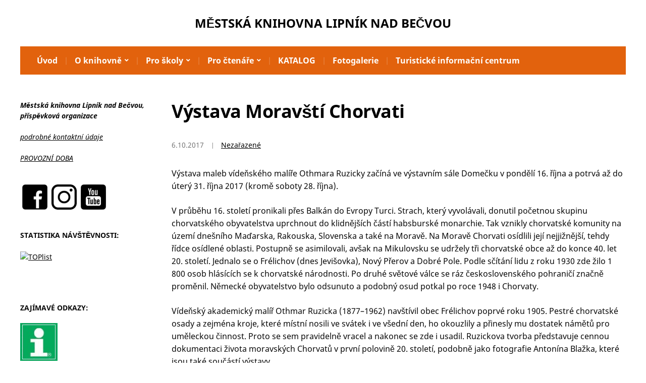

--- FILE ---
content_type: text/html; charset=UTF-8
request_url: https://www.knihovnalipnik.cz/vystava-moravsti-chorvati/
body_size: 14259
content:
<!DOCTYPE html>
<html lang="cs" prefix="og: https://ogp.me/ns# fb: https://ogp.me/ns/fb# article: https://ogp.me/ns/article#">
	<head>
		<meta charset="UTF-8" />
		<meta http-equiv="X-UA-Compatible" content="IE=edge" />
		<meta name="viewport" content="width=device-width, initial-scale=1.0" />
		<link rel="profile" href="//gmpg.org/xfn/11" />
	<title>V&yacute;stava Morav&scaron;t&iacute; Chorvati  Městská knihovna Lipník nad Bečvou</title>
<link rel="alternate" type="application/rss+xml" title="Městská knihovna Lipník nad Bečvou &raquo; RSS zdroj" href="https://www.knihovnalipnik.cz/feed/" />
<link rel="alternate" type="application/rss+xml" title="Městská knihovna Lipník nad Bečvou &raquo; RSS komentářů" href="https://www.knihovnalipnik.cz/comments/feed/" />
<link rel="alternate" title="oEmbed (JSON)" type="application/json+oembed" href="https://www.knihovnalipnik.cz/wp-json/oembed/1.0/embed?url=https%3A%2F%2Fwww.knihovnalipnik.cz%2Fvystava-moravsti-chorvati%2F" />
<link rel="alternate" title="oEmbed (XML)" type="text/xml+oembed" href="https://www.knihovnalipnik.cz/wp-json/oembed/1.0/embed?url=https%3A%2F%2Fwww.knihovnalipnik.cz%2Fvystava-moravsti-chorvati%2F&#038;format=xml" />
<style id='wp-img-auto-sizes-contain-inline-css' type='text/css'>
img:is([sizes=auto i],[sizes^="auto," i]){contain-intrinsic-size:3000px 1500px}
/*# sourceURL=wp-img-auto-sizes-contain-inline-css */
</style>
<style id='wp-emoji-styles-inline-css' type='text/css'>

	img.wp-smiley, img.emoji {
		display: inline !important;
		border: none !important;
		box-shadow: none !important;
		height: 1em !important;
		width: 1em !important;
		margin: 0 0.07em !important;
		vertical-align: -0.1em !important;
		background: none !important;
		padding: 0 !important;
	}
/*# sourceURL=wp-emoji-styles-inline-css */
</style>
<style id='wp-block-library-inline-css' type='text/css'>
:root{--wp-block-synced-color:#7a00df;--wp-block-synced-color--rgb:122,0,223;--wp-bound-block-color:var(--wp-block-synced-color);--wp-editor-canvas-background:#ddd;--wp-admin-theme-color:#007cba;--wp-admin-theme-color--rgb:0,124,186;--wp-admin-theme-color-darker-10:#006ba1;--wp-admin-theme-color-darker-10--rgb:0,107,160.5;--wp-admin-theme-color-darker-20:#005a87;--wp-admin-theme-color-darker-20--rgb:0,90,135;--wp-admin-border-width-focus:2px}@media (min-resolution:192dpi){:root{--wp-admin-border-width-focus:1.5px}}.wp-element-button{cursor:pointer}:root .has-very-light-gray-background-color{background-color:#eee}:root .has-very-dark-gray-background-color{background-color:#313131}:root .has-very-light-gray-color{color:#eee}:root .has-very-dark-gray-color{color:#313131}:root .has-vivid-green-cyan-to-vivid-cyan-blue-gradient-background{background:linear-gradient(135deg,#00d084,#0693e3)}:root .has-purple-crush-gradient-background{background:linear-gradient(135deg,#34e2e4,#4721fb 50%,#ab1dfe)}:root .has-hazy-dawn-gradient-background{background:linear-gradient(135deg,#faaca8,#dad0ec)}:root .has-subdued-olive-gradient-background{background:linear-gradient(135deg,#fafae1,#67a671)}:root .has-atomic-cream-gradient-background{background:linear-gradient(135deg,#fdd79a,#004a59)}:root .has-nightshade-gradient-background{background:linear-gradient(135deg,#330968,#31cdcf)}:root .has-midnight-gradient-background{background:linear-gradient(135deg,#020381,#2874fc)}:root{--wp--preset--font-size--normal:16px;--wp--preset--font-size--huge:42px}.has-regular-font-size{font-size:1em}.has-larger-font-size{font-size:2.625em}.has-normal-font-size{font-size:var(--wp--preset--font-size--normal)}.has-huge-font-size{font-size:var(--wp--preset--font-size--huge)}.has-text-align-center{text-align:center}.has-text-align-left{text-align:left}.has-text-align-right{text-align:right}.has-fit-text{white-space:nowrap!important}#end-resizable-editor-section{display:none}.aligncenter{clear:both}.items-justified-left{justify-content:flex-start}.items-justified-center{justify-content:center}.items-justified-right{justify-content:flex-end}.items-justified-space-between{justify-content:space-between}.screen-reader-text{border:0;clip-path:inset(50%);height:1px;margin:-1px;overflow:hidden;padding:0;position:absolute;width:1px;word-wrap:normal!important}.screen-reader-text:focus{background-color:#ddd;clip-path:none;color:#444;display:block;font-size:1em;height:auto;left:5px;line-height:normal;padding:15px 23px 14px;text-decoration:none;top:5px;width:auto;z-index:100000}html :where(.has-border-color){border-style:solid}html :where([style*=border-top-color]){border-top-style:solid}html :where([style*=border-right-color]){border-right-style:solid}html :where([style*=border-bottom-color]){border-bottom-style:solid}html :where([style*=border-left-color]){border-left-style:solid}html :where([style*=border-width]){border-style:solid}html :where([style*=border-top-width]){border-top-style:solid}html :where([style*=border-right-width]){border-right-style:solid}html :where([style*=border-bottom-width]){border-bottom-style:solid}html :where([style*=border-left-width]){border-left-style:solid}html :where(img[class*=wp-image-]){height:auto;max-width:100%}:where(figure){margin:0 0 1em}html :where(.is-position-sticky){--wp-admin--admin-bar--position-offset:var(--wp-admin--admin-bar--height,0px)}@media screen and (max-width:600px){html :where(.is-position-sticky){--wp-admin--admin-bar--position-offset:0px}}

/*# sourceURL=wp-block-library-inline-css */
</style><style id='global-styles-inline-css' type='text/css'>
:root{--wp--preset--aspect-ratio--square: 1;--wp--preset--aspect-ratio--4-3: 4/3;--wp--preset--aspect-ratio--3-4: 3/4;--wp--preset--aspect-ratio--3-2: 3/2;--wp--preset--aspect-ratio--2-3: 2/3;--wp--preset--aspect-ratio--16-9: 16/9;--wp--preset--aspect-ratio--9-16: 9/16;--wp--preset--color--black: #000000;--wp--preset--color--cyan-bluish-gray: #abb8c3;--wp--preset--color--white: #ffffff;--wp--preset--color--pale-pink: #f78da7;--wp--preset--color--vivid-red: #cf2e2e;--wp--preset--color--luminous-vivid-orange: #ff6900;--wp--preset--color--luminous-vivid-amber: #fcb900;--wp--preset--color--light-green-cyan: #7bdcb5;--wp--preset--color--vivid-green-cyan: #00d084;--wp--preset--color--pale-cyan-blue: #8ed1fc;--wp--preset--color--vivid-cyan-blue: #0693e3;--wp--preset--color--vivid-purple: #9b51e0;--wp--preset--gradient--vivid-cyan-blue-to-vivid-purple: linear-gradient(135deg,rgb(6,147,227) 0%,rgb(155,81,224) 100%);--wp--preset--gradient--light-green-cyan-to-vivid-green-cyan: linear-gradient(135deg,rgb(122,220,180) 0%,rgb(0,208,130) 100%);--wp--preset--gradient--luminous-vivid-amber-to-luminous-vivid-orange: linear-gradient(135deg,rgb(252,185,0) 0%,rgb(255,105,0) 100%);--wp--preset--gradient--luminous-vivid-orange-to-vivid-red: linear-gradient(135deg,rgb(255,105,0) 0%,rgb(207,46,46) 100%);--wp--preset--gradient--very-light-gray-to-cyan-bluish-gray: linear-gradient(135deg,rgb(238,238,238) 0%,rgb(169,184,195) 100%);--wp--preset--gradient--cool-to-warm-spectrum: linear-gradient(135deg,rgb(74,234,220) 0%,rgb(151,120,209) 20%,rgb(207,42,186) 40%,rgb(238,44,130) 60%,rgb(251,105,98) 80%,rgb(254,248,76) 100%);--wp--preset--gradient--blush-light-purple: linear-gradient(135deg,rgb(255,206,236) 0%,rgb(152,150,240) 100%);--wp--preset--gradient--blush-bordeaux: linear-gradient(135deg,rgb(254,205,165) 0%,rgb(254,45,45) 50%,rgb(107,0,62) 100%);--wp--preset--gradient--luminous-dusk: linear-gradient(135deg,rgb(255,203,112) 0%,rgb(199,81,192) 50%,rgb(65,88,208) 100%);--wp--preset--gradient--pale-ocean: linear-gradient(135deg,rgb(255,245,203) 0%,rgb(182,227,212) 50%,rgb(51,167,181) 100%);--wp--preset--gradient--electric-grass: linear-gradient(135deg,rgb(202,248,128) 0%,rgb(113,206,126) 100%);--wp--preset--gradient--midnight: linear-gradient(135deg,rgb(2,3,129) 0%,rgb(40,116,252) 100%);--wp--preset--font-size--small: 13px;--wp--preset--font-size--medium: 20px;--wp--preset--font-size--large: 36px;--wp--preset--font-size--x-large: 42px;--wp--preset--spacing--20: 0.44rem;--wp--preset--spacing--30: 0.67rem;--wp--preset--spacing--40: 1rem;--wp--preset--spacing--50: 1.5rem;--wp--preset--spacing--60: 2.25rem;--wp--preset--spacing--70: 3.38rem;--wp--preset--spacing--80: 5.06rem;--wp--preset--shadow--natural: 6px 6px 9px rgba(0, 0, 0, 0.2);--wp--preset--shadow--deep: 12px 12px 50px rgba(0, 0, 0, 0.4);--wp--preset--shadow--sharp: 6px 6px 0px rgba(0, 0, 0, 0.2);--wp--preset--shadow--outlined: 6px 6px 0px -3px rgb(255, 255, 255), 6px 6px rgb(0, 0, 0);--wp--preset--shadow--crisp: 6px 6px 0px rgb(0, 0, 0);}:where(.is-layout-flex){gap: 0.5em;}:where(.is-layout-grid){gap: 0.5em;}body .is-layout-flex{display: flex;}.is-layout-flex{flex-wrap: wrap;align-items: center;}.is-layout-flex > :is(*, div){margin: 0;}body .is-layout-grid{display: grid;}.is-layout-grid > :is(*, div){margin: 0;}:where(.wp-block-columns.is-layout-flex){gap: 2em;}:where(.wp-block-columns.is-layout-grid){gap: 2em;}:where(.wp-block-post-template.is-layout-flex){gap: 1.25em;}:where(.wp-block-post-template.is-layout-grid){gap: 1.25em;}.has-black-color{color: var(--wp--preset--color--black) !important;}.has-cyan-bluish-gray-color{color: var(--wp--preset--color--cyan-bluish-gray) !important;}.has-white-color{color: var(--wp--preset--color--white) !important;}.has-pale-pink-color{color: var(--wp--preset--color--pale-pink) !important;}.has-vivid-red-color{color: var(--wp--preset--color--vivid-red) !important;}.has-luminous-vivid-orange-color{color: var(--wp--preset--color--luminous-vivid-orange) !important;}.has-luminous-vivid-amber-color{color: var(--wp--preset--color--luminous-vivid-amber) !important;}.has-light-green-cyan-color{color: var(--wp--preset--color--light-green-cyan) !important;}.has-vivid-green-cyan-color{color: var(--wp--preset--color--vivid-green-cyan) !important;}.has-pale-cyan-blue-color{color: var(--wp--preset--color--pale-cyan-blue) !important;}.has-vivid-cyan-blue-color{color: var(--wp--preset--color--vivid-cyan-blue) !important;}.has-vivid-purple-color{color: var(--wp--preset--color--vivid-purple) !important;}.has-black-background-color{background-color: var(--wp--preset--color--black) !important;}.has-cyan-bluish-gray-background-color{background-color: var(--wp--preset--color--cyan-bluish-gray) !important;}.has-white-background-color{background-color: var(--wp--preset--color--white) !important;}.has-pale-pink-background-color{background-color: var(--wp--preset--color--pale-pink) !important;}.has-vivid-red-background-color{background-color: var(--wp--preset--color--vivid-red) !important;}.has-luminous-vivid-orange-background-color{background-color: var(--wp--preset--color--luminous-vivid-orange) !important;}.has-luminous-vivid-amber-background-color{background-color: var(--wp--preset--color--luminous-vivid-amber) !important;}.has-light-green-cyan-background-color{background-color: var(--wp--preset--color--light-green-cyan) !important;}.has-vivid-green-cyan-background-color{background-color: var(--wp--preset--color--vivid-green-cyan) !important;}.has-pale-cyan-blue-background-color{background-color: var(--wp--preset--color--pale-cyan-blue) !important;}.has-vivid-cyan-blue-background-color{background-color: var(--wp--preset--color--vivid-cyan-blue) !important;}.has-vivid-purple-background-color{background-color: var(--wp--preset--color--vivid-purple) !important;}.has-black-border-color{border-color: var(--wp--preset--color--black) !important;}.has-cyan-bluish-gray-border-color{border-color: var(--wp--preset--color--cyan-bluish-gray) !important;}.has-white-border-color{border-color: var(--wp--preset--color--white) !important;}.has-pale-pink-border-color{border-color: var(--wp--preset--color--pale-pink) !important;}.has-vivid-red-border-color{border-color: var(--wp--preset--color--vivid-red) !important;}.has-luminous-vivid-orange-border-color{border-color: var(--wp--preset--color--luminous-vivid-orange) !important;}.has-luminous-vivid-amber-border-color{border-color: var(--wp--preset--color--luminous-vivid-amber) !important;}.has-light-green-cyan-border-color{border-color: var(--wp--preset--color--light-green-cyan) !important;}.has-vivid-green-cyan-border-color{border-color: var(--wp--preset--color--vivid-green-cyan) !important;}.has-pale-cyan-blue-border-color{border-color: var(--wp--preset--color--pale-cyan-blue) !important;}.has-vivid-cyan-blue-border-color{border-color: var(--wp--preset--color--vivid-cyan-blue) !important;}.has-vivid-purple-border-color{border-color: var(--wp--preset--color--vivid-purple) !important;}.has-vivid-cyan-blue-to-vivid-purple-gradient-background{background: var(--wp--preset--gradient--vivid-cyan-blue-to-vivid-purple) !important;}.has-light-green-cyan-to-vivid-green-cyan-gradient-background{background: var(--wp--preset--gradient--light-green-cyan-to-vivid-green-cyan) !important;}.has-luminous-vivid-amber-to-luminous-vivid-orange-gradient-background{background: var(--wp--preset--gradient--luminous-vivid-amber-to-luminous-vivid-orange) !important;}.has-luminous-vivid-orange-to-vivid-red-gradient-background{background: var(--wp--preset--gradient--luminous-vivid-orange-to-vivid-red) !important;}.has-very-light-gray-to-cyan-bluish-gray-gradient-background{background: var(--wp--preset--gradient--very-light-gray-to-cyan-bluish-gray) !important;}.has-cool-to-warm-spectrum-gradient-background{background: var(--wp--preset--gradient--cool-to-warm-spectrum) !important;}.has-blush-light-purple-gradient-background{background: var(--wp--preset--gradient--blush-light-purple) !important;}.has-blush-bordeaux-gradient-background{background: var(--wp--preset--gradient--blush-bordeaux) !important;}.has-luminous-dusk-gradient-background{background: var(--wp--preset--gradient--luminous-dusk) !important;}.has-pale-ocean-gradient-background{background: var(--wp--preset--gradient--pale-ocean) !important;}.has-electric-grass-gradient-background{background: var(--wp--preset--gradient--electric-grass) !important;}.has-midnight-gradient-background{background: var(--wp--preset--gradient--midnight) !important;}.has-small-font-size{font-size: var(--wp--preset--font-size--small) !important;}.has-medium-font-size{font-size: var(--wp--preset--font-size--medium) !important;}.has-large-font-size{font-size: var(--wp--preset--font-size--large) !important;}.has-x-large-font-size{font-size: var(--wp--preset--font-size--x-large) !important;}
/*# sourceURL=global-styles-inline-css */
</style>

<style id='classic-theme-styles-inline-css' type='text/css'>
/*! This file is auto-generated */
.wp-block-button__link{color:#fff;background-color:#32373c;border-radius:9999px;box-shadow:none;text-decoration:none;padding:calc(.667em + 2px) calc(1.333em + 2px);font-size:1.125em}.wp-block-file__button{background:#32373c;color:#fff;text-decoration:none}
/*# sourceURL=/wp-includes/css/classic-themes.min.css */
</style>
<link rel='stylesheet' id='contact-form-7-css' href='https://www.knihovnalipnik.cz/wp-content/plugins/contact-form-7/includes/css/styles.css?ver=5.7.2' type='text/css' media='all' />
<link rel='stylesheet' id='wp-polls-css' href='https://www.knihovnalipnik.cz/wp-content/plugins/wp-polls/polls-css.css?ver=2.77.0' type='text/css' media='all' />
<style id='wp-polls-inline-css' type='text/css'>
.wp-polls .pollbar {
	margin: 1px;
	font-size: 6px;
	line-height: 8px;
	height: 8px;
	background-image: url('https://www.knihovnalipnik.cz/wp-content/plugins/wp-polls/images/default/pollbg.gif');
	border: 1px solid #c8c8c8;
}

/*# sourceURL=wp-polls-inline-css */
</style>
<link rel='stylesheet' id='fleming-style-css' href='https://www.knihovnalipnik.cz/wp-content/themes/fleming/style.css?ver=1.2.2' type='text/css' media='all' />
<link rel='stylesheet' id='academia-icomoon-css' href='https://www.knihovnalipnik.cz/wp-content/themes/fleming/css/icomoon.css?ver=1.2.2' type='text/css' media='all' />
<script type="text/javascript" src="https://www.knihovnalipnik.cz/wp-includes/js/jquery/jquery.min.js?ver=3.7.1" id="jquery-core-js"></script>
<script type="text/javascript" src="https://www.knihovnalipnik.cz/wp-includes/js/jquery/jquery-migrate.min.js?ver=3.4.1" id="jquery-migrate-js"></script>
<script type="text/javascript" src="https://www.knihovnalipnik.cz/wp-content/themes/fleming/js/superfish.min.js?ver=1" id="jquery-superfish-js"></script>
<script type="text/javascript" src="https://www.knihovnalipnik.cz/wp-content/themes/fleming/js/jquery.flexslider-min.js?ver=1" id="jquery-flexslider-js"></script>
<link rel="https://api.w.org/" href="https://www.knihovnalipnik.cz/wp-json/" /><link rel="alternate" title="JSON" type="application/json" href="https://www.knihovnalipnik.cz/wp-json/wp/v2/posts/6173" /><link rel="EditURI" type="application/rsd+xml" title="RSD" href="https://www.knihovnalipnik.cz/xmlrpc.php?rsd" />
<meta name="generator" content="WordPress 6.9" />

<!-- Begin Theme Custom CSS -->
<style type="text/css" id="academiathemes-custom-css">
a, h1 a, h2 a, h3 a, h4 a, h5 a, h6 a, .site-breadcrumbs a, .entry-content a{color:#000000;}#site-homepage-widgets .widget-recent-posts .site-readmore-span .site-readmore-anchor:hover, #site-homepage-widgets .widget-recent-posts .site-readmore-span .site-readmore-anchor:focus, .entry-content thead th, .posts-navigation .current, .posts-navigation a:hover, .posts-navigation a:focus{background:#000000;}.posts-navigation .current, .posts-navigation a:hover, .posts-navigation a:focus{border-color:#000000;}a:hover, .entry-content a:hover, .entry-content a:focus, a:focus,h1 a:hover, h1 a:focus, h2 a:hover, h2 a:focus, h3 a:hover, h3 a:focus, h4 a:hover, h4 a:focus, h5 a:hover, h5 a:focus, h6 a:hover, h6 a:focus, .site-breadcrumbs a:hover, .site-breadcrumbs a:focus, .site-column-aside .current-menu-item a, .site-column-aside .current-cat a{color:#e2620d;}.site-call2action-anchor:hover, .site-call2action-anchor:focus{background:#e2620d;}.site-column-aside .widget_nav_menu .current-menu-ancestor > a, .site-column-aside .widget_nav_menu .current-menu-item > a, .site-column-aside .widget_nav_menu .current-menu-item > a, .site-column-aside .widget_nav_menu .current-menu-item.menu-item-has-children > a, .site-column-aside .widget_nav_menu .current-page-ancestor > a{background:#e2620d;}.site-column-aside .widget_nav_menu .current-menu-item > a, .site-column-aside .widget_nav_menu .current-menu-item.menu-item-has-children > a, .site-column-aside .widget_nav_menu .current-page-ancestor > a{border-color:#e2620d;border-right-color:#e2620d;border-left-color:#e2620d;}.site-section-wrapper-primary-menu, .site-column-aside .widget_nav_menu .current-menu-item > a, .site-column-aside .widget_nav_menu .current-menu-item.menu-item-has-children > a, .site-column-aside .widget_nav_menu .current-page-ancestor > a{background:#e2620d;}.large-nav a:hover, .large-nav a:focus, .large-nav .current-menu-item > a, .large-nav .current_page_item > a, .large-nav .current-menu-parent > a, .slicknav_nav a:hover, .slicknav_nav a:focus, .slicknav_btn:hover .slicknav_menutxt, .slicknav_btn:focus .slicknav_menutxt{color:#000000;}.slicknav_btn:hover .slicknav_icon-bar, .slicknav_btn:focus .slicknav_icon-bar{background-color:#000000;}
</style>
<!-- End Theme Custom CSS -->


<meta name="wpsso-begin" content="wpsso meta tags and schema markup begin"/>
<!-- generator:1 --><meta name="generator" content="WPSSO Core 14.2.0/S"/>
<link rel="canonical" href="https://www.knihovnalipnik.cz/vystava-moravsti-chorvati/"/>
<link rel="shortlink" href="https://www.knihovnalipnik.cz/?p=6173"/>
<meta property="og:type" content="article"/>
<meta property="og:url" content="https://www.knihovnalipnik.cz/vystava-moravsti-chorvati/"/>
<meta property="og:locale" content="cs_CZ"/>
<meta property="og:site_name" content="Městsk&aacute; knihovna Lipn&iacute;k nad Bečvou"/>
<meta property="og:title" content="V&yacute;stava Morav&scaron;t&iacute; Chorvati"/>
<meta property="og:description" content="V&yacute;stava maleb v&iacute;deňsk&eacute;ho mal&iacute;ře Othmara Ruzicky zač&iacute;n&aacute; ve v&yacute;stavn&iacute;m s&aacute;le Domečku v ponděl&iacute; 16. ř&iacute;jna a potrv&aacute; až do &uacute;ter&yacute; 31. ř&iacute;jna 2017 (kromě soboty 28. ř&iacute;jna). V průběhu 16. stolet&iacute; pronikali přes Balk&aacute;n do Evropy Turci. Strach, kter&yacute; vyvol&aacute;vali, donutil početnou skupinu chorvatsk&eacute;ho..."/>
<meta property="og:updated_time" content="2017-10-19T13:47:27+00:00"/>
<!-- article:author:1 --><meta property="article:author" content="https://www.facebook.com/knihovna.lipnik"/>
<meta property="article:published_time" content="2017-10-06T12:57:46+00:00"/>
<meta property="article:modified_time" content="2017-10-19T13:47:27+00:00"/>
<meta name="twitter:domain" content="www.knihovnalipnik.cz"/>
<meta name="twitter:site" content="false"/>
<meta name="twitter:title" content="V&yacute;stava Morav&scaron;t&iacute; Chorvati"/>
<meta name="twitter:description" content="V&yacute;stava maleb v&iacute;deňsk&eacute;ho mal&iacute;ře Othmara Ruzicky zač&iacute;n&aacute; ve v&yacute;stavn&iacute;m s&aacute;le Domečku v ponděl&iacute; 16. ř&iacute;jna a potrv&aacute; až do &uacute;ter&yacute; 31. ř&iacute;jna 2017 (kromě soboty 28. ř&iacute;jna). V průběhu 16. stolet&iacute; pronikali..."/>
<meta name="twitter:creator" content="@mstrelcova"/>
<meta name="twitter:card" content="summary"/>
<meta name="twitter:label1" content="Written by"/>
<meta name="twitter:data1" content="Pavl&iacute;na Papežov&aacute;"/>
<meta name="twitter:label2" content="Est. reading time"/>
<meta name="twitter:data2" content="2 minutes"/>
<meta name="author" content="Pavl&iacute;na Papežov&aacute;"/>
<meta name="description" content="V&yacute;stava maleb v&iacute;deňsk&eacute;ho mal&iacute;ře Othmara Ruzicky zač&iacute;n&aacute; ve v&yacute;stavn&iacute;m s&aacute;le Domečku v ponděl&iacute; 16. ř&iacute;jna a potrv&aacute; až do &uacute;ter&yacute; 31. ř&iacute;jna 2017 (kromě soboty 28. ř&iacute;jna). V průběhu 16..."/>
<meta name="robots" content="follow, index, max-snippet:-1, max-image-preview:large, max-video-preview:-1"/>
<script type="application/ld+json" id="wpsso-schema-json">{
    "@context": "https://schema.org",
    "@graph": [
        {
            "@id": "/vystava-moravsti-chorvati/#sso/blog-posting",
            "@context": "https://schema.org",
            "@type": "BlogPosting",
            "mainEntityOfPage": "https://www.knihovnalipnik.cz/vystava-moravsti-chorvati/",
            "url": "https://www.knihovnalipnik.cz/vystava-moravsti-chorvati/",
            "sameAs": [
                "https://www.knihovnalipnik.cz/?p=6173"
            ],
            "name": "V&yacute;stava Morav&scaron;t&iacute; Chorvati",
            "description": "V&yacute;stava maleb v&iacute;de\u0148sk&eacute;ho mal&iacute;\u0159e Othmara Ruzicky za\u010d&iacute;n&aacute; ve v&yacute;stavn&iacute;m s&aacute;le Dome\u010dku v pond\u011bl&iacute; 16. \u0159&iacute;jna a potrv&aacute; a\u017e do &uacute;ter&yacute; 31. \u0159&iacute;jna 2017 (krom\u011b soboty 28. \u0159&iacute;jna). V pr\u016fb\u011bhu 16. stolet&iacute; pronikali p\u0159es Balk&aacute;n do Evropy Turci. Strach, kter&yacute; vyvol&aacute;vali, donutil po\u010detnou skupinu chorvatsk&eacute;ho...",
            "publisher": [
                {
                    "@id": "/#sso/organization/site/org-banner-url"
                }
            ],
            "headline": "V&yacute;stava Morav&scaron;t&iacute; Chorvati",
            "inLanguage": "cs_CZ",
            "dateCreated": "2017-10-06T12:57:46+00:00",
            "datePublished": "2017-10-06T12:57:46+00:00",
            "dateModified": "2017-10-19T13:47:27+00:00",
            "author": {
                "@id": "/1628182ba057182527315e1f06e1d559#sso/person"
            },
            "timeRequired": "PT2M",
            "articleBody": "V&yacute;stava maleb v&iacute;de\u0148sk&eacute;ho mal&iacute;\u0159e Othmara Ruzicky za\u010d&iacute;n&aacute; ve v&yacute;stavn&iacute;m s&aacute;le Dome\u010dku v pond\u011bl&iacute; 16. \u0159&iacute;jna a potrv&aacute; a\u017e do &uacute;ter&yacute; 31. \u0159&iacute;jna 2017 (krom\u011b soboty 28. \u0159&iacute;jna). V pr\u016fb\u011bhu 16. stolet&iacute; pronikali p\u0159es Balk&aacute;n do Evropy Turci. Strach, kter&yacute; vyvol&aacute;vali, donutil po\u010detnou skupinu chorvatsk&eacute;ho obyvatelstva uprchnout do klidn\u011bj&scaron;&iacute;ch \u010d&aacute;st&iacute; habsbursk&eacute; monarchie. Tak vznikly chorvatsk&eacute; komunity na &uacute;zem&iacute; dne&scaron;n&iacute;ho Ma\u010farska, Rakouska, Slovenska a tak&eacute; na Morav\u011b. Na Morav\u011b Chorvati os&iacute;dlili jej&iacute; nejji\u017en\u011bj&scaron;&iacute;, tehdy \u0159&iacute;dce os&iacute;dlen&eacute; oblasti. Postupn\u011b se asimilovali, av&scaron;ak na Mikulovsku se udr\u017eely t\u0159i chorvatsk&eacute; obce a\u017e do konce 40. let 20. stolet&iacute;. Jednalo se o Fr&eacute;lichov (dnes Jevi&scaron;ovka), Nov&yacute; P\u0159erov a Dobr&eacute; Pole. Podle s\u010d&iacute;t&aacute;n&iacute; lidu z roku 1930 zde \u017eilo 1 800 osob hl&aacute;s&iacute;c&iacute;ch se k chorvatsk&eacute; n&aacute;rodnosti. Po druh&eacute; sv\u011btov&eacute; v&aacute;lce se r&aacute;z \u010deskoslovensk&eacute;ho pohrani\u010d&iacute; zna\u010dn\u011b prom\u011bnil. N\u011bmeck&eacute; obyvatelstvo bylo odsunuto a podobn&yacute; osud potkal po roce 1948 i Chorvaty. V&iacute;de\u0148sk&yacute; akademick&yacute; mal&iacute;\u0159 Othmar Ruzicka (1877&ndash;1962) nav&scaron;t&iacute;vil obec Fr&eacute;lichov poprv&eacute; roku 1905. Pestr&eacute; chorvatsk&eacute; osady a zejm&eacute;na kroje, kter&eacute; m&iacute;stn&iacute; nosili ve sv&aacute;tek i ve v&scaron;edn&iacute; den, ho okouzlily a p\u0159inesly mu dostatek n&aacute;m\u011bt\u016f pro um\u011bleckou \u010dinnost. Proto se sem pravideln\u011b vracel a nakonec se zde i usadil. Ruzickova tvorba p\u0159edstavuje cennou dokumentaci \u017eivota moravsk&yacute;ch Chorvat\u016f v prvn&iacute; polovin\u011b 20. stolet&iacute;, podobn\u011b jako fotografie Anton&iacute;na Bla\u017eka, kter&eacute; jsou tak&eacute; sou\u010d&aacute;st&iacute; v&yacute;stavy. V&yacute;stavu zap\u016fj\u010dilo Sdru\u017een&iacute; ob\u010dan\u016f chorvatsk&eacute; n&aacute;rodnosti v \u010cR a bude otev\u0159ena pond\u011bl&iacute;-p&aacute;tek 9:00-12:00 a 14:00-16:00 hodin, v sobotu 14:00-16:00 hodin. V sobotu 28. \u0159&iacute;jna bude v&yacute;stava uzav\u0159ena. N&aacute;v&scaron;t\u011bvn&iacute;ci si budou moci v jej&iacute;m pr\u016fb\u011bhu zasout\u011b\u017eit o zaj&iacute;mav&eacute; ceny. V&yacute;stava je sou\u010d&aacute;st&iacute; projektu P\u0159edstavujeme \u010dlensk&eacute; zem\u011b EU-Chorvatsko a je realizov&aacute;na za finan\u010dn&iacute; podpory Olomouck&eacute;ho kraje a za podpory Europe Direct Olomouc a statut&aacute;rn&iacute;ho m\u011bsta Olomouc."
        },
        {
            "@id": "/#sso/organization/site/org-banner-url",
            "@context": "https://schema.org",
            "@type": "Organization",
            "url": "https://www.knihovnalipnik.cz/",
            "name": "M\u011bstsk\u00e1 knihovna Lipn\u00edk nad Be\u010dvou"
        },
        {
            "@id": "/1628182ba057182527315e1f06e1d559#sso/person",
            "@context": "https://schema.org",
            "@type": "Person",
            "url": "http://www.mek-lipniknb.cz",
            "name": "Pavl\u00edna Pape\u017eov\u00e1",
            "givenName": "Pavl\u00edna",
            "familyName": "Pape\u017eov\u00e1",
            "description": "Author archive page for Pavl&iacute;na Pape\u017eov&aacute;.",
            "sameAs": [
                "https://www.facebook.com/knihovna.lipnik",
                "https://twitter.com/mstrelcova"
            ]
        }
    ]
}</script>
<meta name="wpsso-end" content="wpsso meta tags and schema markup end"/>
<meta name="wpsso-cached" content="2026-01-15T00:07:49+00:00">
<meta name="wpsso-added" content="2026-01-15T00:07:49+00:00 in 0.022235 secs for www.knihovnalipnik.cz">

<link rel="icon" href="https://www.knihovnalipnik.cz/wp-content/uploads/2021/06/cropped-logo_puvodni_ctverec-32x32.jpg" sizes="32x32" />
<link rel="icon" href="https://www.knihovnalipnik.cz/wp-content/uploads/2021/06/cropped-logo_puvodni_ctverec-192x192.jpg" sizes="192x192" />
<link rel="apple-touch-icon" href="https://www.knihovnalipnik.cz/wp-content/uploads/2021/06/cropped-logo_puvodni_ctverec-180x180.jpg" />
<meta name="msapplication-TileImage" content="https://www.knihovnalipnik.cz/wp-content/uploads/2021/06/cropped-logo_puvodni_ctverec-270x270.jpg" />
<link rel='stylesheet' id='mediaelement-css' href='https://www.knihovnalipnik.cz/wp-includes/js/mediaelement/mediaelementplayer-legacy.min.css?ver=4.2.17' type='text/css' media='all' />
<link rel='stylesheet' id='wp-mediaelement-css' href='https://www.knihovnalipnik.cz/wp-includes/js/mediaelement/wp-mediaelement.min.css?ver=6.9' type='text/css' media='all' />
</head>

<body class="wp-singular post-template-default single single-post postid-6173 single-format-image wp-embed-responsive wp-theme-fleming site-page-noslideshow page-sidebar-primary page-header-centered">


<div id="container">

	<a class="skip-link screen-reader-text" href="#site-main">Skip to content</a>
	<div class="site-wrapper-all site-wrapper-boxed">

		
		<header id="site-masthead" class="site-section site-section-masthead">
			<div class="site-section-wrapper site-section-wrapper-masthead">
				<div id="site-logo">					<p class="site-title"><a href="https://www.knihovnalipnik.cz/" rel="home">Městská knihovna Lipník nad Bečvou</a></p>
					<p class="site-description"></p>
								</div><!-- #site-logo --><!-- ws fix
				-->			</div><!-- .site-section-wrapper .site-section-wrapper-masthead -->
		</header><!-- #site-masthead .site-section-masthead -->
		<div id="site-section-primary-menu">
			<div class="site-section-wrapper site-section-wrapper-primary-menu">
								<nav id="site-primary-nav">
					<span id="site-mobile-menu-toggle">
	<button class="site-toggle-anchor">
		<span class="site-toggle-icon site-toggle-icon-open is-visible icon-icomoon academia-icon-bars"></span>
		<span class="site-toggle-label site-toggle-label-open is-visible">Open Menu</span>
		<span class="site-toggle-icon site-toggle-icon-close icon-icomoon academia-icon-bars"></span>
		<span class="site-toggle-label site-toggle-label-close">Close Menu</span>
	</button><!-- .toggle-anchor -->
</span><!-- #site-mobile-menu-toggle -->

<div id="site-mobile-menu">

	<div class="menu-wrapper">

		
		<nav class="mobile-menu" aria-label="Mobile Menu">

			<ul class="mobile-menu-ul">

			<ul id="menu-horni-menu" class="menu"><li id="menu-item-849" class="menu-item menu-item-type-custom menu-item-object-custom menu-item-849"><a href="/">Úvod</a></li>
<li id="menu-item-6" class="menu-item menu-item-type-custom menu-item-object-custom menu-item-has-children menu-item-6"><a href="#">O knihovně</a><button class="sub-menu-toggle toggle-anchor"><span class="screen-reader-text">Show sub menu</span><span class="icon-icomoon academia-icon-chevron-down"></span></span></button>
<ul class="sub-menu">
	<li id="menu-item-829" class="menu-item menu-item-type-custom menu-item-object-custom menu-item-829"><a href="http://www.knihovnalipnik.cz/cenik-sluzeb/">Ceník služeb</a></li>
	<li id="menu-item-11574" class="menu-item menu-item-type-post_type menu-item-object-page menu-item-11574"><a href="https://www.knihovnalipnik.cz/dokumenty/">Dokumenty</a></li>
	<li id="menu-item-11582" class="menu-item menu-item-type-post_type menu-item-object-page menu-item-11582"><a href="https://www.knihovnalipnik.cz/vystavni-sal-domecek/">Domeček</a></li>
	<li id="menu-item-833" class="menu-item menu-item-type-post_type menu-item-object-page menu-item-833"><a href="https://www.knihovnalipnik.cz/historie-knihovny/">Historie knihovny</a></li>
	<li id="menu-item-819" class="menu-item menu-item-type-post_type menu-item-object-page menu-item-819"><a href="https://www.knihovnalipnik.cz/kontaktni-udaje/">Kontaktní údaje</a></li>
	<li id="menu-item-11423" class="menu-item menu-item-type-post_type menu-item-object-page menu-item-11423"><a href="https://www.knihovnalipnik.cz/logo-knihovny/">Logo knihovny</a></li>
	<li id="menu-item-11583" class="menu-item menu-item-type-post_type menu-item-object-page menu-item-11583"><a href="https://www.knihovnalipnik.cz/oddeleni-knihovna/">Oddělení knihovny</a></li>
	<li id="menu-item-823" class="menu-item menu-item-type-post_type menu-item-object-page menu-item-823"><a href="https://www.knihovnalipnik.cz/provozni-doba/">Provozní doba</a></li>
	<li id="menu-item-10232" class="menu-item menu-item-type-post_type menu-item-object-page menu-item-10232"><a href="https://www.knihovnalipnik.cz/ukrajina/">Pomoc Ukrajině</a></li>
</ul>
</li>
<li id="menu-item-6195" class="menu-item menu-item-type-custom menu-item-object-custom menu-item-has-children menu-item-6195"><a href="#">Pro školy</a><button class="sub-menu-toggle toggle-anchor"><span class="screen-reader-text">Show sub menu</span><span class="icon-icomoon academia-icon-chevron-down"></span></span></button>
<ul class="sub-menu">
	<li id="menu-item-6207" class="menu-item menu-item-type-post_type menu-item-object-page menu-item-6207"><a href="https://www.knihovnalipnik.cz/lekce-informacni-vychovy/">Lekce informační výchovy</a></li>
	<li id="menu-item-6356" class="menu-item menu-item-type-post_type menu-item-object-page menu-item-6356"><a href="https://www.knihovnalipnik.cz/literarni-besedy/">Literární besedy</a></li>
	<li id="menu-item-6206" class="menu-item menu-item-type-post_type menu-item-object-page menu-item-6206"><a href="https://www.knihovnalipnik.cz/souteze/">Soutěže</a></li>
</ul>
</li>
<li id="menu-item-7" class="menu-item menu-item-type-custom menu-item-object-custom menu-item-has-children menu-item-7"><a href="#">Pro čtenáře</a><button class="sub-menu-toggle toggle-anchor"><span class="screen-reader-text">Show sub menu</span><span class="icon-icomoon academia-icon-chevron-down"></span></span></button>
<ul class="sub-menu">
	<li id="menu-item-836" class="menu-item menu-item-type-custom menu-item-object-custom menu-item-836"><a href="https://lipnik.tritius.cz/login">Čtenářské konto</a></li>
	<li id="menu-item-837" class="menu-item menu-item-type-custom menu-item-object-custom menu-item-837"><a href="https://lipnik.tritius.cz/">Katalog knihovny</a></li>
	<li id="menu-item-845" class="menu-item menu-item-type-custom menu-item-object-custom menu-item-845"><a href="http://www.knihovnalipnik.cz/e-vypujcky">E-VÝPŮJČKY</a></li>
	<li id="menu-item-839" class="menu-item menu-item-type-custom menu-item-object-custom menu-item-839"><a href="https://lipnik.tritius.cz/news">KNIŽNÍ NOVINKY</a></li>
	<li id="menu-item-844" class="menu-item menu-item-type-post_type menu-item-object-page menu-item-844"><a href="https://www.knihovnalipnik.cz/meziknihovni-vypujcni-sluzba/">Meziknihovní výpůjční služba</a></li>
	<li id="menu-item-838" class="menu-item menu-item-type-custom menu-item-object-custom menu-item-838"><a href="http://www.vkta.cz/skat/">Souborný katalog SKAT</a></li>
</ul>
</li>
<li id="menu-item-8" class="menu-item menu-item-type-custom menu-item-object-custom menu-item-8"><a href="https://lipnik.tritius.cz/">KATALOG</a></li>
<li id="menu-item-9182" class="menu-item menu-item-type-post_type menu-item-object-page menu-item-9182"><a href="https://www.knihovnalipnik.cz/fotogalerie/">Fotogalerie</a></li>
<li id="menu-item-11585" class="menu-item menu-item-type-post_type menu-item-object-page menu-item-11585"><a href="https://www.knihovnalipnik.cz/turisticke-informacni-centrum/" title="TIC">Turistické informační centrum</a></li>
</ul>
			</ul><!-- .mobile-menu-ul -->

		</nav><!-- .mobile-menu -->

	</div><!-- .menu-wrapper -->

</div><!-- #site-mobile-menu -->
<ul id="site-primary-menu" class="navbar-nav dropdown large-nav sf-menu clearfix"><li class="menu-item menu-item-type-custom menu-item-object-custom menu-item-849"><a href="/">Úvod</a></li>
<li class="menu-item menu-item-type-custom menu-item-object-custom menu-item-has-children menu-item-6"><a href="#">O knihovně</a>
<ul class="sub-menu">
	<li class="menu-item menu-item-type-custom menu-item-object-custom menu-item-829"><a href="http://www.knihovnalipnik.cz/cenik-sluzeb/">Ceník služeb</a></li>
	<li class="menu-item menu-item-type-post_type menu-item-object-page menu-item-11574"><a href="https://www.knihovnalipnik.cz/dokumenty/">Dokumenty</a></li>
	<li class="menu-item menu-item-type-post_type menu-item-object-page menu-item-11582"><a href="https://www.knihovnalipnik.cz/vystavni-sal-domecek/">Domeček</a></li>
	<li class="menu-item menu-item-type-post_type menu-item-object-page menu-item-833"><a href="https://www.knihovnalipnik.cz/historie-knihovny/">Historie knihovny</a></li>
	<li class="menu-item menu-item-type-post_type menu-item-object-page menu-item-819"><a href="https://www.knihovnalipnik.cz/kontaktni-udaje/">Kontaktní údaje</a></li>
	<li class="menu-item menu-item-type-post_type menu-item-object-page menu-item-11423"><a href="https://www.knihovnalipnik.cz/logo-knihovny/">Logo knihovny</a></li>
	<li class="menu-item menu-item-type-post_type menu-item-object-page menu-item-11583"><a href="https://www.knihovnalipnik.cz/oddeleni-knihovna/">Oddělení knihovny</a></li>
	<li class="menu-item menu-item-type-post_type menu-item-object-page menu-item-823"><a href="https://www.knihovnalipnik.cz/provozni-doba/">Provozní doba</a></li>
	<li class="menu-item menu-item-type-post_type menu-item-object-page menu-item-10232"><a href="https://www.knihovnalipnik.cz/ukrajina/">Pomoc Ukrajině</a></li>
</ul>
</li>
<li class="menu-item menu-item-type-custom menu-item-object-custom menu-item-has-children menu-item-6195"><a href="#">Pro školy</a>
<ul class="sub-menu">
	<li class="menu-item menu-item-type-post_type menu-item-object-page menu-item-6207"><a href="https://www.knihovnalipnik.cz/lekce-informacni-vychovy/">Lekce informační výchovy</a></li>
	<li class="menu-item menu-item-type-post_type menu-item-object-page menu-item-6356"><a href="https://www.knihovnalipnik.cz/literarni-besedy/">Literární besedy</a></li>
	<li class="menu-item menu-item-type-post_type menu-item-object-page menu-item-6206"><a href="https://www.knihovnalipnik.cz/souteze/">Soutěže</a></li>
</ul>
</li>
<li class="menu-item menu-item-type-custom menu-item-object-custom menu-item-has-children menu-item-7"><a href="#">Pro čtenáře</a>
<ul class="sub-menu">
	<li class="menu-item menu-item-type-custom menu-item-object-custom menu-item-836"><a href="https://lipnik.tritius.cz/login">Čtenářské konto</a></li>
	<li class="menu-item menu-item-type-custom menu-item-object-custom menu-item-837"><a href="https://lipnik.tritius.cz/">Katalog knihovny</a></li>
	<li class="menu-item menu-item-type-custom menu-item-object-custom menu-item-845"><a href="http://www.knihovnalipnik.cz/e-vypujcky">E-VÝPŮJČKY</a></li>
	<li class="menu-item menu-item-type-custom menu-item-object-custom menu-item-839"><a href="https://lipnik.tritius.cz/news">KNIŽNÍ NOVINKY</a></li>
	<li class="menu-item menu-item-type-post_type menu-item-object-page menu-item-844"><a href="https://www.knihovnalipnik.cz/meziknihovni-vypujcni-sluzba/">Meziknihovní výpůjční služba</a></li>
	<li class="menu-item menu-item-type-custom menu-item-object-custom menu-item-838"><a href="http://www.vkta.cz/skat/">Souborný katalog SKAT</a></li>
</ul>
</li>
<li class="menu-item menu-item-type-custom menu-item-object-custom menu-item-8"><a href="https://lipnik.tritius.cz/">KATALOG</a></li>
<li class="menu-item menu-item-type-post_type menu-item-object-page menu-item-9182"><a href="https://www.knihovnalipnik.cz/fotogalerie/">Fotogalerie</a></li>
<li class="menu-item menu-item-type-post_type menu-item-object-page menu-item-11585"><a href="https://www.knihovnalipnik.cz/turisticke-informacni-centrum/" title="TIC">Turistické informační centrum</a></li>
</ul></nav><!-- #site-primary-nav -->			</div><!-- .site-section-wrapper .site-section-wrapper-primary-menu -->
		</div><!-- #site-section-primary-menu -->
		
<main id="site-main">

	<div class="site-section-wrapper site-section-wrapper-main">

			<div id="site-page-columns">

			<div id="site-aside-primary" class="site-column site-column-aside">
			<div class="site-column-wrapper site-aside-wrapper clearfix">

				<div class="widget widget_text clearfix" id="text-2">			<div class="textwidget"><address>
<strong>Městská knihovna Lipník nad Bečvou, příspěvková organizace</strong> <br /><br />
<i class="fa fa-map-marker"></i> 
<a href="https://www.knihovnalipnik.cz/kontaktni-udaje/">podrobné kontaktní údaje</a> <i class="fa fa-angle-double-right"></i><br /><br />
<i class="fa fa-map-marker"></i> 
<a href="https://www.knihovnalipnik.cz/provozni-doba//">PROVOZNÍ DOBA</a> <i class="fa fa-angle-double-right"></i>
</address><br />
&nbsp;<a href="https://www.facebook.com/knihovna.lipnik/" target="_blank" rel="noopener"><img class="alignnone wp-image-13472" src="https://www.knihovnalipnik.cz/wp-content/uploads/2024/07/ikona_facebook-300x300.jpg" alt="knihovna Lipník facebook" width="50" height="50" data-wp-pid="13472"/></a> &nbsp;<a href="https://www.instagram.com/knihovnalipnik/" target="_blank" rel="noopener"><img class="alignnone wp-image-13473" src="https://www.knihovnalipnik.cz/wp-content/uploads/2024/07/ikona_instagram-300x300.jpg" alt="knihovna Lipník instagram" width="50" height="50" data-wp-pid="13473"/></a> &nbsp;<a href="https://www.youtube.com/channel/UCqN820J5jXvmpf9CO3Jed3A" target="_blank" rel="noopener"><img class="alignnone wp-image-13471" src="https://www.knihovnalipnik.cz/wp-content/uploads/2024/07/ikona_youtube-300x300.jpg" alt="knihovna Lipník youtube" width="50" height="50" data-wp-pid="13471"/></a></div>
		</div><div class="widget widget_text clearfix" id="text-7"><p class="widget-title">Statistika návštěvnosti:</p>			<div class="textwidget"><a href="http://www.toplist.cz/"target="_blank" rel="noopener"><script language="JavaScript" type="text/javascript">
<!--
document.write('<img src="https://toplist.cz/count.asp?id=383647&logo=mc&http='+escape(document.referrer)+'&t='+escape(document.title)+
'" width="88" height="60" border=0 alt="TOPlist" />');
//--></script><noscript><img src="https://toplist.cz/count.asp?id=383647&logo=mc" border="0"
alt="TOPlist" width="88" height="60" /></noscript></a> </div>
		</div><div class="widget widget_simpleimage clearfix" id="simpleimage-4">



</div><div class="widget widget_text clearfix" id="text-8"><p class="widget-title">Zajímavé odkazy: </p>			<div class="textwidget"><p><a href="https://www.info.mesto-lipnik.cz//" target="_blank" rel="noopener"><img decoding="async" src="https://www.knihovnalipnik.cz/wp-content/uploads/2021/06/logo_tic.jpg" width="74" height="75" border="0" /></a></p>
<p>&nbsp;</p>
<p><a href="https://www.mesto-lipnik.cz//" target="_blank" rel="noopener"><img decoding="async" src="https://www.knihovnalipnik.cz/wp-content/uploads/2021/06/logo_lipnik.jpg" width="75" height="95" border="0" /></a></p>
<p>&nbsp;</p>
<p><a href="https://www.olkraj.cz/index.php" target="_blank" rel="noopener"><img decoding="async" class="alignnone wp-image-12431 size-full" src="https://www.knihovnalipnik.cz/wp-content/uploads/2023/08/ol-kraj_logo_male.jpg" alt="" width="150" height="65" data-wp-pid="12431" /></a></p>
<p>&nbsp;</p>
<p><a href="https://www.skipcr.cz/" target="_blank" rel="noopener"><img loading="lazy" decoding="async" class="" src="https://www.skipcr.cz/sites/default/files/jsme_clenem_skip.png" alt="Jsme členy SKIP – Svazu knihovníků a informačních pracovníků ČR" width="170" height="128" /></a></p>
<p><a href="http://www.ctesyrad.cz" target="_blank" rel="noopener"><img loading="lazy" decoding="async" src="https://www.knihovnalipnik.cz/old/image/freestyle2006/ctesyrad.png" width="150" height="130" border="0" /></a></p>
<p><a href="http://www.bibliohelp.cz" target="_blank" rel="noopener"><img loading="lazy" decoding="async" src="https://www.knihovnalipnik.cz/old/storage/201111151653_1_Logo_projektu_BiblioHelp.jpg" width="150" height="80" border="0" /></a></p>
<p>&nbsp;</p>
<p><a href="https://celeceskoctedetem.cz/" target="_blank" rel="noopener"><img loading="lazy" decoding="async" class="alignnone wp-image-12434 size-full" src="https://www.knihovnalipnik.cz/wp-content/uploads/2023/08/Cesko_cte_detem_logo_male.jpg" alt="" width="150" height="112" data-wp-pid="12434" /></a></p>
<p>&nbsp;</p>
</div>
		</div>
			</div><!-- .site-column-wrapper .site-aside-wrapper .clearfix -->
		</div><!-- #site-aside-primary .site-column site-column-aside --><!-- ws fix

			--><div id="site-column-main" class="site-column site-column-main">
				
				<div class="site-column-main-wrapper clearfix">

					<div id="site-column-content" class="site-column site-column-content"><div class="site-column-wrapper site-column-content-wrapper"><h1 class="page-title">Výstava Moravští Chorvati</h1><p class="entry-tagline"><span class="post-meta-span"><time datetime="2017-10-06" pubdate>6.10.2017</time></span><span class="post-meta-span category"><a href="https://www.knihovnalipnik.cz/category/nezarazene/" rel="category tag">Nezařazené</a></span></p><!-- .entry-tagline --><div class="entry-content"><!-- no json scripts to comment in the content -->
<p>Výstava maleb vídeňského malíře Othmara Ruzicky začíná ve výstavním sále Domečku v pondělí 16. října a potrvá až do úterý 31. října 2017 (kromě soboty 28. října).</p>
<p>V průběhu 16. století pronikali přes Balkán do Evropy Turci. Strach, který vyvolávali, donutil početnou skupinu chorvatského obyvatelstva uprchnout do klidnějších částí habsburské monarchie. Tak vznikly chorvatské komunity na území dnešního Maďarska, Rakouska, Slovenska a také na Moravě. Na Moravě Chorvati osídlili její nejjižnější, tehdy řídce osídlené oblasti. Postupně se asimilovali, avšak na Mikulovsku se udržely tři chorvatské obce až do konce 40. let 20. století. Jednalo se o Frélichov (dnes Jevišovka), Nový Přerov a Dobré Pole. Podle sčítání lidu z roku 1930 zde žilo 1 800 osob hlásících se k chorvatské národnosti. Po druhé světové válce se ráz československého pohraničí značně proměnil. Německé obyvatelstvo bylo odsunuto a podobný osud potkal po roce 1948 i Chorvaty.</p>
<p>Vídeňský akademický malíř Othmar Ruzicka (1877–1962) navštívil obec Frélichov poprvé roku 1905. Pestré chorvatské osady a zejména kroje, které místní nosili ve svátek i ve všední den, ho okouzlily a přinesly mu dostatek námětů pro uměleckou činnost. Proto se sem pravidelně vracel a nakonec se zde i usadil. Ruzickova tvorba představuje cennou dokumentaci života moravských Chorvatů v první polovině 20. století, podobně jako fotografie Antonína Blažka, které jsou také součástí výstavy.</p>
<p>Výstavu zapůjčilo Sdružení občanů chorvatské národnosti v ČR a bude otevřena pondělí-pátek 9:00-12:00 a 14:00-16:00 hodin, v sobotu 14:00-16:00 hodin. V sobotu 28. října bude výstava uzavřena. Návštěvníci si budou moci v jejím průběhu zasoutěžit o zajímavé ceny. Výstava je součástí projektu Představujeme členské země EU-Chorvatsko a je realizována za finanční podpory Olomouckého kraje a za podpory Europe Direct Olomouc a statutárního města Olomouc.</p>
</div><!-- .entry-content --></div><!-- .site-column-wrapper .site-column-content-wrapper --></div><!-- .#site-column-content .site-column .site-column-content -->
				</div><!-- .site-column-wrapper .site-content-wrapper .clearfix -->
			</div><!-- #site-column-main .site-column .site-column-main -->

			
		</div><!-- #site-page-columns -->
	
	</div><!-- .site-section-wrapper .site-section-wrapper-main -->

</main><!-- #site-main -->
	

		<footer id="site-footer" class="site-section site-section-footer">
			<div class="site-section-wrapper site-section-wrapper-footer">

				<div class="site-columns site-columns-footer site-columns-footer--3">

											<div class="site-column site-column-1">
							<div class="site-column-wrapper">
								<div id="text-11" class="widget widget_text"><div class="widget-content-wrapper">			<div class="textwidget"><p><strong>Městská knihovna Lipník nad Bečvou, p.o.</strong><br />náměstí T.&nbsp; G.&nbsp; Masaryka 11<br />751 31 Lipník nad Bečvou<br />IČO: 70866341</p>
<p>ID datové schránky: dd4k5di</p>
<p>bankovní spojení: 27-7323690247/0100</p>
<p><em><a title="Městská knihovna Lipník nad Bečvou" href="https://www.facebook.com/knihovna.lipnik/" target="_blank" rel="noopener" data-mce-href="https://www.facebook.com/knihovna.lipnik/">facebook</a></em></p>
</div>
		</div><!-- .widget-content-wrapper --></div>							</div><!-- .site-column-wrapper -->
						</div><!-- .site-column .site-column-1 -->
																	<div class="site-column site-column-2">
							<div class="site-column-wrapper">
								<div id="search-3" class="widget widget_search"><div class="widget-content-wrapper"><form role="search" method="get" id="searchform" class="searchform" action="https://www.knihovnalipnik.cz/">
				<div>
					<label class="screen-reader-text" for="s">Vyhledávání</label>
					<input type="text" value="" name="s" id="s" />
					<input type="submit" id="searchsubmit" value="Hledat" />
				</div>
			</form></div><!-- .widget-content-wrapper --></div>							</div><!-- .site-column-wrapper -->
						</div><!-- .site-column .site-column-2 -->
																	<div class="site-column site-column-3">
							<div class="site-column-wrapper">
								<div id="media_video-3" class="widget widget_media_video"><div class="widget-content-wrapper"><p class="widget-title"><span>Příběhy z knihovny &#8211; Youtube</span></p><div style="width:100%;" class="wp-video"><video class="wp-video-shortcode" id="video-6173-1" preload="metadata" controls="controls"><source type="video/youtube" src="https://www.youtube.com/watch?v=pIvbmtJajt0&#038;_=1" /><a href="https://www.youtube.com/watch?v=pIvbmtJajt0">https://www.youtube.com/watch?v=pIvbmtJajt0</a></video></div></div><!-- .widget-content-wrapper --></div>							</div><!-- .site-column-wrapper -->
						</div><!-- .site-column .site-column-3 -->
																
				</div><!-- .site-columns .site-columns-footer -->

			</div><!-- .site-section-wrapper .site-section-wrapper-footer -->

		</footer><!-- #site-footer .site-section-footer -->
		<div id="site-footer-credit">
			<div class="site-section-wrapper site-section-wrapper-footer-credit">
				<p class="site-credit">Copyright &copy; 2026 Městská knihovna Lipník nad Bečvou. </p>
			</div><!-- .site-section-wrapper .site-section-wrapper-footer-credit -->
		</div><!-- #site-footer-credit -->

	</div><!-- .site-wrapper-all .site-wrapper-boxed -->

</div><!-- #container -->

<script type="speculationrules">
{"prefetch":[{"source":"document","where":{"and":[{"href_matches":"/*"},{"not":{"href_matches":["/wp-*.php","/wp-admin/*","/wp-content/uploads/*","/wp-content/*","/wp-content/plugins/*","/wp-content/themes/fleming/*","/*\\?(.+)"]}},{"not":{"selector_matches":"a[rel~=\"nofollow\"]"}},{"not":{"selector_matches":".no-prefetch, .no-prefetch a"}}]},"eagerness":"conservative"}]}
</script>
	<script>
	/(trident|msie)/i.test(navigator.userAgent)&&document.getElementById&&window.addEventListener&&window.addEventListener("hashchange",function(){var t,e=location.hash.substring(1);/^[A-z0-9_-]+$/.test(e)&&(t=document.getElementById(e))&&(/^(?:a|select|input|button|textarea)$/i.test(t.tagName)||(t.tabIndex=-1),t.focus())},!1);
	</script>
	<script type="text/javascript" src="https://www.knihovnalipnik.cz/wp-content/plugins/contact-form-7/includes/swv/js/index.js?ver=5.7.2" id="swv-js"></script>
<script type="text/javascript" id="contact-form-7-js-extra">
/* <![CDATA[ */
var wpcf7 = {"api":{"root":"https://www.knihovnalipnik.cz/wp-json/","namespace":"contact-form-7/v1"}};
//# sourceURL=contact-form-7-js-extra
/* ]]> */
</script>
<script type="text/javascript" src="https://www.knihovnalipnik.cz/wp-content/plugins/contact-form-7/includes/js/index.js?ver=5.7.2" id="contact-form-7-js"></script>
<script type="text/javascript" id="wp-polls-js-extra">
/* <![CDATA[ */
var pollsL10n = {"ajax_url":"https://www.knihovnalipnik.cz/wp-admin/admin-ajax.php","text_wait":"Va\u0161 po\u017eadavek je pr\u00e1v\u011b vykon\u00e1v\u00e1n. \u010cekejte...","text_valid":"Vyberte platnou odpov\u011b\u010f.","text_multiple":"Maxim\u00e1ln\u00ed po\u010det povolen\u00fdch mo\u017enost\u00ed:","show_loading":"1","show_fading":"1"};
//# sourceURL=wp-polls-js-extra
/* ]]> */
</script>
<script type="text/javascript" src="https://www.knihovnalipnik.cz/wp-content/plugins/wp-polls/polls-js.js?ver=2.77.0" id="wp-polls-js"></script>
<script type="text/javascript" src="https://www.knihovnalipnik.cz/wp-content/themes/fleming/js/fleming.js?ver=1.2.2" id="fleming-scripts-js"></script>
<script type="text/javascript" id="mediaelement-core-js-before">
/* <![CDATA[ */
var mejsL10n = {"language":"cs","strings":{"mejs.download-file":"St\u00e1hnout soubor","mejs.install-flash":"Pou\u017e\u00edv\u00e1te prohl\u00ed\u017ee\u010d, kter\u00fd nem\u00e1 nainstalovan\u00fd nebo povolen\u00fd Flash Player. Zapn\u011bte Flash Player nebo si st\u00e1hn\u011bte nejnov\u011bj\u0161\u00ed verzi z adresy https://get.adobe.com/flashplayer/","mejs.fullscreen":"Cel\u00e1 obrazovka","mejs.play":"P\u0159ehr\u00e1t","mejs.pause":"Pozastavit","mejs.time-slider":"\u010casov\u00fd posuvn\u00edk","mejs.time-help-text":"Pou\u017eit\u00edm \u0161ipek vlevo/vpravo se posunete o jednu sekundu, \u0161ipkami nahoru/dol\u016f se posunete o deset sekund.","mejs.live-broadcast":"\u017div\u011b","mejs.volume-help-text":"Pou\u017eit\u00edm \u0161ipek nahoru/dol\u016f zv\u00fd\u0161\u00edte nebo sn\u00ed\u017e\u00edte \u00farove\u0148 hlasitosti.","mejs.unmute":"Zapnout zvuk","mejs.mute":"Ztlumit","mejs.volume-slider":"Ovl\u00e1d\u00e1n\u00ed hlasitosti","mejs.video-player":"Video p\u0159ehr\u00e1va\u010d","mejs.audio-player":"Audio p\u0159ehr\u00e1va\u010d","mejs.captions-subtitles":"Titulky","mejs.captions-chapters":"Kapitoly","mejs.none":"\u017d\u00e1dn\u00e1","mejs.afrikaans":"Afrik\u00e1n\u0161tina","mejs.albanian":"Alb\u00e1n\u0161tina","mejs.arabic":"Arab\u0161tina","mejs.belarusian":"B\u011bloru\u0161tina","mejs.bulgarian":"Bulhar\u0161tina","mejs.catalan":"Katal\u00e1n\u0161tina","mejs.chinese":"\u010c\u00edn\u0161tina","mejs.chinese-simplified":"\u010c\u00edn\u0161tina (zjednodu\u0161en\u00e1)","mejs.chinese-traditional":"\u010c\u00edn\u0161tina (tradi\u010dn\u00ed)","mejs.croatian":"Chorvat\u0161tina","mejs.czech":"\u010ce\u0161tina","mejs.danish":"D\u00e1n\u0161tina","mejs.dutch":"Holand\u0161tina","mejs.english":"Angli\u010dtina","mejs.estonian":"Eston\u0161tina","mejs.filipino":"Filip\u00edn\u0161tina","mejs.finnish":"Dokon\u010dit","mejs.french":"Francou\u017e\u0161tina","mejs.galician":"Galicij\u0161tina","mejs.german":"N\u011bm\u010dina","mejs.greek":"\u0158e\u010dtina","mejs.haitian-creole":"Haitsk\u00e1 kreol\u0161tina","mejs.hebrew":"Hebrej\u0161tina","mejs.hindi":"Hind\u0161tina","mejs.hungarian":"Ma\u010far\u0161tina","mejs.icelandic":"Island\u0161tina","mejs.indonesian":"Indon\u00e9\u0161tina","mejs.irish":"Ir\u0161tina","mejs.italian":"Ital\u0161tina","mejs.japanese":"Japon\u0161tina","mejs.korean":"Korej\u0161tina","mejs.latvian":"Loty\u0161tina","mejs.lithuanian":"Litev\u0161tina","mejs.macedonian":"Makedon\u0161tina","mejs.malay":"Malaj\u0161tina","mejs.maltese":"Malt\u0161tina","mejs.norwegian":"Nor\u0161tina","mejs.persian":"Per\u0161tina","mejs.polish":"Pol\u0161tina","mejs.portuguese":"Portugal\u0161tina","mejs.romanian":"Rumun\u0161tina","mejs.russian":"Ru\u0161tina","mejs.serbian":"Srb\u0161tina","mejs.slovak":"Sloven\u0161tina","mejs.slovenian":"Slovin\u0161tina","mejs.spanish":"\u0160pan\u011bl\u0161tina","mejs.swahili":"Svahil\u0161tina","mejs.swedish":"\u0160v\u00e9d\u0161tina","mejs.tagalog":"Tagal\u0161tina","mejs.thai":"Thaj\u0161tina","mejs.turkish":"Ture\u010dtina","mejs.ukrainian":"Ukrajin\u0161tina","mejs.vietnamese":"Vietnam\u0161tina","mejs.welsh":"Vel\u0161tina","mejs.yiddish":"Jidi\u0161"}};
//# sourceURL=mediaelement-core-js-before
/* ]]> */
</script>
<script type="text/javascript" src="https://www.knihovnalipnik.cz/wp-includes/js/mediaelement/mediaelement-and-player.min.js?ver=4.2.17" id="mediaelement-core-js"></script>
<script type="text/javascript" src="https://www.knihovnalipnik.cz/wp-includes/js/mediaelement/mediaelement-migrate.min.js?ver=6.9" id="mediaelement-migrate-js"></script>
<script type="text/javascript" id="mediaelement-js-extra">
/* <![CDATA[ */
var _wpmejsSettings = {"pluginPath":"/wp-includes/js/mediaelement/","classPrefix":"mejs-","stretching":"responsive","audioShortcodeLibrary":"mediaelement","videoShortcodeLibrary":"mediaelement"};
//# sourceURL=mediaelement-js-extra
/* ]]> */
</script>
<script type="text/javascript" src="https://www.knihovnalipnik.cz/wp-includes/js/mediaelement/wp-mediaelement.min.js?ver=6.9" id="wp-mediaelement-js"></script>
<script type="text/javascript" src="https://www.knihovnalipnik.cz/wp-includes/js/mediaelement/renderers/vimeo.min.js?ver=4.2.17" id="mediaelement-vimeo-js"></script>
<script id="wp-emoji-settings" type="application/json">
{"baseUrl":"https://s.w.org/images/core/emoji/17.0.2/72x72/","ext":".png","svgUrl":"https://s.w.org/images/core/emoji/17.0.2/svg/","svgExt":".svg","source":{"concatemoji":"https://www.knihovnalipnik.cz/wp-includes/js/wp-emoji-release.min.js?ver=6.9"}}
</script>
<script type="module">
/* <![CDATA[ */
/*! This file is auto-generated */
const a=JSON.parse(document.getElementById("wp-emoji-settings").textContent),o=(window._wpemojiSettings=a,"wpEmojiSettingsSupports"),s=["flag","emoji"];function i(e){try{var t={supportTests:e,timestamp:(new Date).valueOf()};sessionStorage.setItem(o,JSON.stringify(t))}catch(e){}}function c(e,t,n){e.clearRect(0,0,e.canvas.width,e.canvas.height),e.fillText(t,0,0);t=new Uint32Array(e.getImageData(0,0,e.canvas.width,e.canvas.height).data);e.clearRect(0,0,e.canvas.width,e.canvas.height),e.fillText(n,0,0);const a=new Uint32Array(e.getImageData(0,0,e.canvas.width,e.canvas.height).data);return t.every((e,t)=>e===a[t])}function p(e,t){e.clearRect(0,0,e.canvas.width,e.canvas.height),e.fillText(t,0,0);var n=e.getImageData(16,16,1,1);for(let e=0;e<n.data.length;e++)if(0!==n.data[e])return!1;return!0}function u(e,t,n,a){switch(t){case"flag":return n(e,"\ud83c\udff3\ufe0f\u200d\u26a7\ufe0f","\ud83c\udff3\ufe0f\u200b\u26a7\ufe0f")?!1:!n(e,"\ud83c\udde8\ud83c\uddf6","\ud83c\udde8\u200b\ud83c\uddf6")&&!n(e,"\ud83c\udff4\udb40\udc67\udb40\udc62\udb40\udc65\udb40\udc6e\udb40\udc67\udb40\udc7f","\ud83c\udff4\u200b\udb40\udc67\u200b\udb40\udc62\u200b\udb40\udc65\u200b\udb40\udc6e\u200b\udb40\udc67\u200b\udb40\udc7f");case"emoji":return!a(e,"\ud83e\u1fac8")}return!1}function f(e,t,n,a){let r;const o=(r="undefined"!=typeof WorkerGlobalScope&&self instanceof WorkerGlobalScope?new OffscreenCanvas(300,150):document.createElement("canvas")).getContext("2d",{willReadFrequently:!0}),s=(o.textBaseline="top",o.font="600 32px Arial",{});return e.forEach(e=>{s[e]=t(o,e,n,a)}),s}function r(e){var t=document.createElement("script");t.src=e,t.defer=!0,document.head.appendChild(t)}a.supports={everything:!0,everythingExceptFlag:!0},new Promise(t=>{let n=function(){try{var e=JSON.parse(sessionStorage.getItem(o));if("object"==typeof e&&"number"==typeof e.timestamp&&(new Date).valueOf()<e.timestamp+604800&&"object"==typeof e.supportTests)return e.supportTests}catch(e){}return null}();if(!n){if("undefined"!=typeof Worker&&"undefined"!=typeof OffscreenCanvas&&"undefined"!=typeof URL&&URL.createObjectURL&&"undefined"!=typeof Blob)try{var e="postMessage("+f.toString()+"("+[JSON.stringify(s),u.toString(),c.toString(),p.toString()].join(",")+"));",a=new Blob([e],{type:"text/javascript"});const r=new Worker(URL.createObjectURL(a),{name:"wpTestEmojiSupports"});return void(r.onmessage=e=>{i(n=e.data),r.terminate(),t(n)})}catch(e){}i(n=f(s,u,c,p))}t(n)}).then(e=>{for(const n in e)a.supports[n]=e[n],a.supports.everything=a.supports.everything&&a.supports[n],"flag"!==n&&(a.supports.everythingExceptFlag=a.supports.everythingExceptFlag&&a.supports[n]);var t;a.supports.everythingExceptFlag=a.supports.everythingExceptFlag&&!a.supports.flag,a.supports.everything||((t=a.source||{}).concatemoji?r(t.concatemoji):t.wpemoji&&t.twemoji&&(r(t.twemoji),r(t.wpemoji)))});
//# sourceURL=https://www.knihovnalipnik.cz/wp-includes/js/wp-emoji-loader.min.js
/* ]]> */
</script>
</body>
</html>